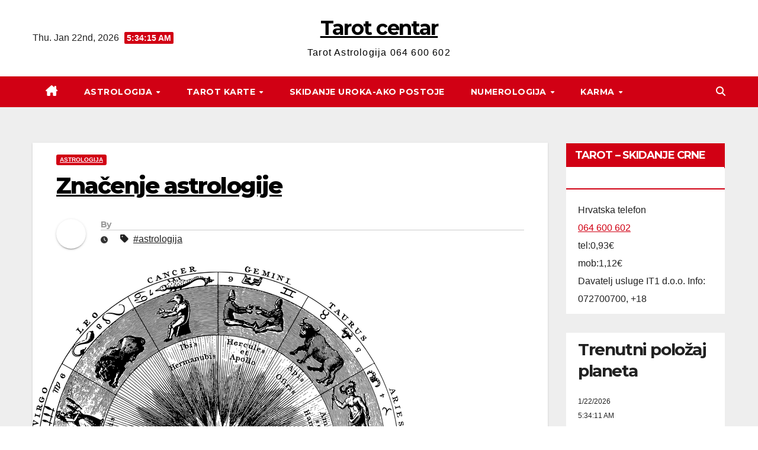

--- FILE ---
content_type: text/html; charset=UTF-8
request_url: https://tarot-planet.net/znacenje-astrologije/
body_size: 88239
content:
<!DOCTYPE html>
<html dir="ltr" lang="en-US" prefix="og: https://ogp.me/ns#">
<head>
<meta charset="UTF-8">
<meta name="viewport" content="width=device-width, initial-scale=1">
<link rel="profile" href="http://gmpg.org/xfn/11">
<title>Značenje astrologije Značenje astrologije| Tarot centar</title>

		<!-- All in One SEO 4.9.1 - aioseo.com -->
	<meta name="description" content="Je li astrologija znanost ili nije. Postoji tendencija osporavanja znanstvenog pristupa astrologiji, a često se uspoređuje s proročkim vještinama, jer se zaključci doneseni u astrološkom radu ne mogu službeno potvrditi točnim metodama. Potvrda je sam život i događaji koji slijede astrološku interpretaciju. Čak i ako postoji određeni utjecaj sugestije astrologa na klijenta, on nikada nije Je li astrologija znanost ili nije. Postoji tendencija osporavanja znanstvenog pristupa astrologiji, a često se uspoređuje s proročkim vještinama, jer se zaklj" />
	<meta name="robots" content="max-image-preview:large" />
	<meta name="author" content="happy1000"/>
	<meta name="keywords" content="astrologija" />
	<link rel="canonical" href="https://tarot-planet.net/znacenje-astrologije/" />
	<meta name="generator" content="All in One SEO (AIOSEO) 4.9.1" />
		<meta property="og:locale" content="en_US" />
		<meta property="og:site_name" content="Tarot centar |  Tarot Astrologija 064 600 602" />
		<meta property="og:type" content="article" />
		<meta property="og:title" content="Značenje astrologije Značenje astrologije| Tarot centar" />
		<meta property="og:description" content="Je li astrologija znanost ili nije. Postoji tendencija osporavanja znanstvenog pristupa astrologiji, a često se uspoređuje s proročkim vještinama, jer se zaključci doneseni u astrološkom radu ne mogu službeno potvrditi točnim metodama. Potvrda je sam život i događaji koji slijede astrološku interpretaciju. Čak i ako postoji određeni utjecaj sugestije astrologa na klijenta, on nikada nije Je li astrologija znanost ili nije. Postoji tendencija osporavanja znanstvenog pristupa astrologiji, a često se uspoređuje s proročkim vještinama, jer se zaklj" />
		<meta property="og:url" content="https://tarot-planet.net/znacenje-astrologije/" />
		<meta property="article:published_time" content="2021-07-24T06:44:40+00:00" />
		<meta property="article:modified_time" content="2021-11-11T14:01:58+00:00" />
		<meta name="twitter:card" content="summary" />
		<meta name="twitter:title" content="Značenje astrologije Značenje astrologije| Tarot centar" />
		<meta name="twitter:description" content="Je li astrologija znanost ili nije. Postoji tendencija osporavanja znanstvenog pristupa astrologiji, a često se uspoređuje s proročkim vještinama, jer se zaključci doneseni u astrološkom radu ne mogu službeno potvrditi točnim metodama. Potvrda je sam život i događaji koji slijede astrološku interpretaciju. Čak i ako postoji određeni utjecaj sugestije astrologa na klijenta, on nikada nije Je li astrologija znanost ili nije. Postoji tendencija osporavanja znanstvenog pristupa astrologiji, a često se uspoređuje s proročkim vještinama, jer se zaklj" />
		<script type="application/ld+json" class="aioseo-schema">
			{"@context":"https:\/\/schema.org","@graph":[{"@type":"Article","@id":"https:\/\/tarot-planet.net\/znacenje-astrologije\/#article","name":"Zna\u010denje astrologije Zna\u010denje astrologije| Tarot centar","headline":"Zna\u010denje astrologije","author":{"@id":"https:\/\/tarot-planet.net\/author\/happy1000\/#author"},"publisher":{"@id":"https:\/\/tarot-planet.net\/#organization"},"image":{"@type":"ImageObject","url":"https:\/\/tarot-planet.net\/wp-content\/uploads\/2021\/07\/tarot-planet.net_.png","width":628,"height":640,"caption":"zna\u010denje astrologija"},"datePublished":"2021-07-24T06:44:40+00:00","dateModified":"2021-11-11T14:01:58+00:00","inLanguage":"en-US","mainEntityOfPage":{"@id":"https:\/\/tarot-planet.net\/znacenje-astrologije\/#webpage"},"isPartOf":{"@id":"https:\/\/tarot-planet.net\/znacenje-astrologije\/#webpage"},"articleSection":"Astrologija, astrologija"},{"@type":"BreadcrumbList","@id":"https:\/\/tarot-planet.net\/znacenje-astrologije\/#breadcrumblist","itemListElement":[{"@type":"ListItem","@id":"https:\/\/tarot-planet.net#listItem","position":1,"name":"Home","item":"https:\/\/tarot-planet.net","nextItem":{"@type":"ListItem","@id":"https:\/\/tarot-planet.net\/category\/astrologija\/#listItem","name":"Astrologija"}},{"@type":"ListItem","@id":"https:\/\/tarot-planet.net\/category\/astrologija\/#listItem","position":2,"name":"Astrologija","item":"https:\/\/tarot-planet.net\/category\/astrologija\/","nextItem":{"@type":"ListItem","@id":"https:\/\/tarot-planet.net\/znacenje-astrologije\/#listItem","name":"Zna\u010denje astrologije"},"previousItem":{"@type":"ListItem","@id":"https:\/\/tarot-planet.net#listItem","name":"Home"}},{"@type":"ListItem","@id":"https:\/\/tarot-planet.net\/znacenje-astrologije\/#listItem","position":3,"name":"Zna\u010denje astrologije","previousItem":{"@type":"ListItem","@id":"https:\/\/tarot-planet.net\/category\/astrologija\/#listItem","name":"Astrologija"}}]},{"@type":"Organization","@id":"https:\/\/tarot-planet.net\/#organization","name":"Tarot centar","description":"Tarot Astrologija 064 600 602","url":"https:\/\/tarot-planet.net\/"},{"@type":"Person","@id":"https:\/\/tarot-planet.net\/author\/happy1000\/#author","url":"https:\/\/tarot-planet.net\/author\/happy1000\/","name":"happy1000","image":{"@type":"ImageObject","@id":"https:\/\/tarot-planet.net\/znacenje-astrologije\/#authorImage","url":"https:\/\/secure.gravatar.com\/avatar\/3ba67090a148b01433a7c7fc9da300d6b24fc6493cf826ac3aaafc4b75b96a62?s=96&d=blank&r=g","width":96,"height":96,"caption":"happy1000"}},{"@type":"WebPage","@id":"https:\/\/tarot-planet.net\/znacenje-astrologije\/#webpage","url":"https:\/\/tarot-planet.net\/znacenje-astrologije\/","name":"Zna\u010denje astrologije Zna\u010denje astrologije| Tarot centar","description":"Je li astrologija znanost ili nije. Postoji tendencija osporavanja znanstvenog pristupa astrologiji, a \u010desto se uspore\u0111uje s proro\u010dkim vje\u0161tinama, jer se zaklju\u010dci doneseni u astrolo\u0161kom radu ne mogu slu\u017ebeno potvrditi to\u010dnim metodama. Potvrda je sam \u017eivot i doga\u0111aji koji slijede astrolo\u0161ku interpretaciju. \u010cak i ako postoji odre\u0111eni utjecaj sugestije astrologa na klijenta, on nikada nije Je li astrologija znanost ili nije. Postoji tendencija osporavanja znanstvenog pristupa astrologiji, a \u010desto se uspore\u0111uje s proro\u010dkim vje\u0161tinama, jer se zaklj","inLanguage":"en-US","isPartOf":{"@id":"https:\/\/tarot-planet.net\/#website"},"breadcrumb":{"@id":"https:\/\/tarot-planet.net\/znacenje-astrologije\/#breadcrumblist"},"author":{"@id":"https:\/\/tarot-planet.net\/author\/happy1000\/#author"},"creator":{"@id":"https:\/\/tarot-planet.net\/author\/happy1000\/#author"},"image":{"@type":"ImageObject","url":"https:\/\/tarot-planet.net\/wp-content\/uploads\/2021\/07\/tarot-planet.net_.png","@id":"https:\/\/tarot-planet.net\/znacenje-astrologije\/#mainImage","width":628,"height":640,"caption":"zna\u010denje astrologija"},"primaryImageOfPage":{"@id":"https:\/\/tarot-planet.net\/znacenje-astrologije\/#mainImage"},"datePublished":"2021-07-24T06:44:40+00:00","dateModified":"2021-11-11T14:01:58+00:00"},{"@type":"WebSite","@id":"https:\/\/tarot-planet.net\/#website","url":"https:\/\/tarot-planet.net\/","name":"Tarot centar","description":"Tarot Astrologija 064 600 602","inLanguage":"en-US","publisher":{"@id":"https:\/\/tarot-planet.net\/#organization"}}]}
		</script>
		<!-- All in One SEO -->

<link rel='dns-prefetch' href='//fonts.googleapis.com' />
<link rel="alternate" type="application/rss+xml" title="Tarot centar &raquo; Feed" href="https://tarot-planet.net/feed/" />
<link rel="alternate" type="application/rss+xml" title="Tarot centar &raquo; Comments Feed" href="https://tarot-planet.net/comments/feed/" />
<link rel="alternate" title="oEmbed (JSON)" type="application/json+oembed" href="https://tarot-planet.net/wp-json/oembed/1.0/embed?url=https%3A%2F%2Ftarot-planet.net%2Fznacenje-astrologije%2F" />
<link rel="alternate" title="oEmbed (XML)" type="text/xml+oembed" href="https://tarot-planet.net/wp-json/oembed/1.0/embed?url=https%3A%2F%2Ftarot-planet.net%2Fznacenje-astrologije%2F&#038;format=xml" />
<style id='wp-img-auto-sizes-contain-inline-css'>
img:is([sizes=auto i],[sizes^="auto," i]){contain-intrinsic-size:3000px 1500px}
/*# sourceURL=wp-img-auto-sizes-contain-inline-css */
</style>
<style id='wp-emoji-styles-inline-css'>

	img.wp-smiley, img.emoji {
		display: inline !important;
		border: none !important;
		box-shadow: none !important;
		height: 1em !important;
		width: 1em !important;
		margin: 0 0.07em !important;
		vertical-align: -0.1em !important;
		background: none !important;
		padding: 0 !important;
	}
/*# sourceURL=wp-emoji-styles-inline-css */
</style>
<style id='wp-block-library-inline-css'>
:root{--wp-block-synced-color:#7a00df;--wp-block-synced-color--rgb:122,0,223;--wp-bound-block-color:var(--wp-block-synced-color);--wp-editor-canvas-background:#ddd;--wp-admin-theme-color:#007cba;--wp-admin-theme-color--rgb:0,124,186;--wp-admin-theme-color-darker-10:#006ba1;--wp-admin-theme-color-darker-10--rgb:0,107,160.5;--wp-admin-theme-color-darker-20:#005a87;--wp-admin-theme-color-darker-20--rgb:0,90,135;--wp-admin-border-width-focus:2px}@media (min-resolution:192dpi){:root{--wp-admin-border-width-focus:1.5px}}.wp-element-button{cursor:pointer}:root .has-very-light-gray-background-color{background-color:#eee}:root .has-very-dark-gray-background-color{background-color:#313131}:root .has-very-light-gray-color{color:#eee}:root .has-very-dark-gray-color{color:#313131}:root .has-vivid-green-cyan-to-vivid-cyan-blue-gradient-background{background:linear-gradient(135deg,#00d084,#0693e3)}:root .has-purple-crush-gradient-background{background:linear-gradient(135deg,#34e2e4,#4721fb 50%,#ab1dfe)}:root .has-hazy-dawn-gradient-background{background:linear-gradient(135deg,#faaca8,#dad0ec)}:root .has-subdued-olive-gradient-background{background:linear-gradient(135deg,#fafae1,#67a671)}:root .has-atomic-cream-gradient-background{background:linear-gradient(135deg,#fdd79a,#004a59)}:root .has-nightshade-gradient-background{background:linear-gradient(135deg,#330968,#31cdcf)}:root .has-midnight-gradient-background{background:linear-gradient(135deg,#020381,#2874fc)}:root{--wp--preset--font-size--normal:16px;--wp--preset--font-size--huge:42px}.has-regular-font-size{font-size:1em}.has-larger-font-size{font-size:2.625em}.has-normal-font-size{font-size:var(--wp--preset--font-size--normal)}.has-huge-font-size{font-size:var(--wp--preset--font-size--huge)}.has-text-align-center{text-align:center}.has-text-align-left{text-align:left}.has-text-align-right{text-align:right}.has-fit-text{white-space:nowrap!important}#end-resizable-editor-section{display:none}.aligncenter{clear:both}.items-justified-left{justify-content:flex-start}.items-justified-center{justify-content:center}.items-justified-right{justify-content:flex-end}.items-justified-space-between{justify-content:space-between}.screen-reader-text{border:0;clip-path:inset(50%);height:1px;margin:-1px;overflow:hidden;padding:0;position:absolute;width:1px;word-wrap:normal!important}.screen-reader-text:focus{background-color:#ddd;clip-path:none;color:#444;display:block;font-size:1em;height:auto;left:5px;line-height:normal;padding:15px 23px 14px;text-decoration:none;top:5px;width:auto;z-index:100000}html :where(.has-border-color){border-style:solid}html :where([style*=border-top-color]){border-top-style:solid}html :where([style*=border-right-color]){border-right-style:solid}html :where([style*=border-bottom-color]){border-bottom-style:solid}html :where([style*=border-left-color]){border-left-style:solid}html :where([style*=border-width]){border-style:solid}html :where([style*=border-top-width]){border-top-style:solid}html :where([style*=border-right-width]){border-right-style:solid}html :where([style*=border-bottom-width]){border-bottom-style:solid}html :where([style*=border-left-width]){border-left-style:solid}html :where(img[class*=wp-image-]){height:auto;max-width:100%}:where(figure){margin:0 0 1em}html :where(.is-position-sticky){--wp-admin--admin-bar--position-offset:var(--wp-admin--admin-bar--height,0px)}@media screen and (max-width:600px){html :where(.is-position-sticky){--wp-admin--admin-bar--position-offset:0px}}

/*# sourceURL=wp-block-library-inline-css */
</style><style id='wp-block-code-inline-css'>
.wp-block-code{box-sizing:border-box}.wp-block-code code{
  /*!rtl:begin:ignore*/direction:ltr;display:block;font-family:inherit;overflow-wrap:break-word;text-align:initial;white-space:pre-wrap
  /*!rtl:end:ignore*/}
/*# sourceURL=https://tarot-planet.net/wp-includes/blocks/code/style.min.css */
</style>
<style id='wp-block-code-theme-inline-css'>
.wp-block-code{border:1px solid #ccc;border-radius:4px;font-family:Menlo,Consolas,monaco,monospace;padding:.8em 1em}
/*# sourceURL=https://tarot-planet.net/wp-includes/blocks/code/theme.min.css */
</style>
<style id='wp-block-paragraph-inline-css'>
.is-small-text{font-size:.875em}.is-regular-text{font-size:1em}.is-large-text{font-size:2.25em}.is-larger-text{font-size:3em}.has-drop-cap:not(:focus):first-letter{float:left;font-size:8.4em;font-style:normal;font-weight:100;line-height:.68;margin:.05em .1em 0 0;text-transform:uppercase}body.rtl .has-drop-cap:not(:focus):first-letter{float:none;margin-left:.1em}p.has-drop-cap.has-background{overflow:hidden}:root :where(p.has-background){padding:1.25em 2.375em}:where(p.has-text-color:not(.has-link-color)) a{color:inherit}p.has-text-align-left[style*="writing-mode:vertical-lr"],p.has-text-align-right[style*="writing-mode:vertical-rl"]{rotate:180deg}
/*# sourceURL=https://tarot-planet.net/wp-includes/blocks/paragraph/style.min.css */
</style>
<style id='global-styles-inline-css'>
:root{--wp--preset--aspect-ratio--square: 1;--wp--preset--aspect-ratio--4-3: 4/3;--wp--preset--aspect-ratio--3-4: 3/4;--wp--preset--aspect-ratio--3-2: 3/2;--wp--preset--aspect-ratio--2-3: 2/3;--wp--preset--aspect-ratio--16-9: 16/9;--wp--preset--aspect-ratio--9-16: 9/16;--wp--preset--color--black: #000000;--wp--preset--color--cyan-bluish-gray: #abb8c3;--wp--preset--color--white: #ffffff;--wp--preset--color--pale-pink: #f78da7;--wp--preset--color--vivid-red: #cf2e2e;--wp--preset--color--luminous-vivid-orange: #ff6900;--wp--preset--color--luminous-vivid-amber: #fcb900;--wp--preset--color--light-green-cyan: #7bdcb5;--wp--preset--color--vivid-green-cyan: #00d084;--wp--preset--color--pale-cyan-blue: #8ed1fc;--wp--preset--color--vivid-cyan-blue: #0693e3;--wp--preset--color--vivid-purple: #9b51e0;--wp--preset--gradient--vivid-cyan-blue-to-vivid-purple: linear-gradient(135deg,rgb(6,147,227) 0%,rgb(155,81,224) 100%);--wp--preset--gradient--light-green-cyan-to-vivid-green-cyan: linear-gradient(135deg,rgb(122,220,180) 0%,rgb(0,208,130) 100%);--wp--preset--gradient--luminous-vivid-amber-to-luminous-vivid-orange: linear-gradient(135deg,rgb(252,185,0) 0%,rgb(255,105,0) 100%);--wp--preset--gradient--luminous-vivid-orange-to-vivid-red: linear-gradient(135deg,rgb(255,105,0) 0%,rgb(207,46,46) 100%);--wp--preset--gradient--very-light-gray-to-cyan-bluish-gray: linear-gradient(135deg,rgb(238,238,238) 0%,rgb(169,184,195) 100%);--wp--preset--gradient--cool-to-warm-spectrum: linear-gradient(135deg,rgb(74,234,220) 0%,rgb(151,120,209) 20%,rgb(207,42,186) 40%,rgb(238,44,130) 60%,rgb(251,105,98) 80%,rgb(254,248,76) 100%);--wp--preset--gradient--blush-light-purple: linear-gradient(135deg,rgb(255,206,236) 0%,rgb(152,150,240) 100%);--wp--preset--gradient--blush-bordeaux: linear-gradient(135deg,rgb(254,205,165) 0%,rgb(254,45,45) 50%,rgb(107,0,62) 100%);--wp--preset--gradient--luminous-dusk: linear-gradient(135deg,rgb(255,203,112) 0%,rgb(199,81,192) 50%,rgb(65,88,208) 100%);--wp--preset--gradient--pale-ocean: linear-gradient(135deg,rgb(255,245,203) 0%,rgb(182,227,212) 50%,rgb(51,167,181) 100%);--wp--preset--gradient--electric-grass: linear-gradient(135deg,rgb(202,248,128) 0%,rgb(113,206,126) 100%);--wp--preset--gradient--midnight: linear-gradient(135deg,rgb(2,3,129) 0%,rgb(40,116,252) 100%);--wp--preset--font-size--small: 13px;--wp--preset--font-size--medium: 20px;--wp--preset--font-size--large: 36px;--wp--preset--font-size--x-large: 42px;--wp--preset--spacing--20: 0.44rem;--wp--preset--spacing--30: 0.67rem;--wp--preset--spacing--40: 1rem;--wp--preset--spacing--50: 1.5rem;--wp--preset--spacing--60: 2.25rem;--wp--preset--spacing--70: 3.38rem;--wp--preset--spacing--80: 5.06rem;--wp--preset--shadow--natural: 6px 6px 9px rgba(0, 0, 0, 0.2);--wp--preset--shadow--deep: 12px 12px 50px rgba(0, 0, 0, 0.4);--wp--preset--shadow--sharp: 6px 6px 0px rgba(0, 0, 0, 0.2);--wp--preset--shadow--outlined: 6px 6px 0px -3px rgb(255, 255, 255), 6px 6px rgb(0, 0, 0);--wp--preset--shadow--crisp: 6px 6px 0px rgb(0, 0, 0);}:root :where(.is-layout-flow) > :first-child{margin-block-start: 0;}:root :where(.is-layout-flow) > :last-child{margin-block-end: 0;}:root :where(.is-layout-flow) > *{margin-block-start: 24px;margin-block-end: 0;}:root :where(.is-layout-constrained) > :first-child{margin-block-start: 0;}:root :where(.is-layout-constrained) > :last-child{margin-block-end: 0;}:root :where(.is-layout-constrained) > *{margin-block-start: 24px;margin-block-end: 0;}:root :where(.is-layout-flex){gap: 24px;}:root :where(.is-layout-grid){gap: 24px;}body .is-layout-flex{display: flex;}.is-layout-flex{flex-wrap: wrap;align-items: center;}.is-layout-flex > :is(*, div){margin: 0;}body .is-layout-grid{display: grid;}.is-layout-grid > :is(*, div){margin: 0;}.has-black-color{color: var(--wp--preset--color--black) !important;}.has-cyan-bluish-gray-color{color: var(--wp--preset--color--cyan-bluish-gray) !important;}.has-white-color{color: var(--wp--preset--color--white) !important;}.has-pale-pink-color{color: var(--wp--preset--color--pale-pink) !important;}.has-vivid-red-color{color: var(--wp--preset--color--vivid-red) !important;}.has-luminous-vivid-orange-color{color: var(--wp--preset--color--luminous-vivid-orange) !important;}.has-luminous-vivid-amber-color{color: var(--wp--preset--color--luminous-vivid-amber) !important;}.has-light-green-cyan-color{color: var(--wp--preset--color--light-green-cyan) !important;}.has-vivid-green-cyan-color{color: var(--wp--preset--color--vivid-green-cyan) !important;}.has-pale-cyan-blue-color{color: var(--wp--preset--color--pale-cyan-blue) !important;}.has-vivid-cyan-blue-color{color: var(--wp--preset--color--vivid-cyan-blue) !important;}.has-vivid-purple-color{color: var(--wp--preset--color--vivid-purple) !important;}.has-black-background-color{background-color: var(--wp--preset--color--black) !important;}.has-cyan-bluish-gray-background-color{background-color: var(--wp--preset--color--cyan-bluish-gray) !important;}.has-white-background-color{background-color: var(--wp--preset--color--white) !important;}.has-pale-pink-background-color{background-color: var(--wp--preset--color--pale-pink) !important;}.has-vivid-red-background-color{background-color: var(--wp--preset--color--vivid-red) !important;}.has-luminous-vivid-orange-background-color{background-color: var(--wp--preset--color--luminous-vivid-orange) !important;}.has-luminous-vivid-amber-background-color{background-color: var(--wp--preset--color--luminous-vivid-amber) !important;}.has-light-green-cyan-background-color{background-color: var(--wp--preset--color--light-green-cyan) !important;}.has-vivid-green-cyan-background-color{background-color: var(--wp--preset--color--vivid-green-cyan) !important;}.has-pale-cyan-blue-background-color{background-color: var(--wp--preset--color--pale-cyan-blue) !important;}.has-vivid-cyan-blue-background-color{background-color: var(--wp--preset--color--vivid-cyan-blue) !important;}.has-vivid-purple-background-color{background-color: var(--wp--preset--color--vivid-purple) !important;}.has-black-border-color{border-color: var(--wp--preset--color--black) !important;}.has-cyan-bluish-gray-border-color{border-color: var(--wp--preset--color--cyan-bluish-gray) !important;}.has-white-border-color{border-color: var(--wp--preset--color--white) !important;}.has-pale-pink-border-color{border-color: var(--wp--preset--color--pale-pink) !important;}.has-vivid-red-border-color{border-color: var(--wp--preset--color--vivid-red) !important;}.has-luminous-vivid-orange-border-color{border-color: var(--wp--preset--color--luminous-vivid-orange) !important;}.has-luminous-vivid-amber-border-color{border-color: var(--wp--preset--color--luminous-vivid-amber) !important;}.has-light-green-cyan-border-color{border-color: var(--wp--preset--color--light-green-cyan) !important;}.has-vivid-green-cyan-border-color{border-color: var(--wp--preset--color--vivid-green-cyan) !important;}.has-pale-cyan-blue-border-color{border-color: var(--wp--preset--color--pale-cyan-blue) !important;}.has-vivid-cyan-blue-border-color{border-color: var(--wp--preset--color--vivid-cyan-blue) !important;}.has-vivid-purple-border-color{border-color: var(--wp--preset--color--vivid-purple) !important;}.has-vivid-cyan-blue-to-vivid-purple-gradient-background{background: var(--wp--preset--gradient--vivid-cyan-blue-to-vivid-purple) !important;}.has-light-green-cyan-to-vivid-green-cyan-gradient-background{background: var(--wp--preset--gradient--light-green-cyan-to-vivid-green-cyan) !important;}.has-luminous-vivid-amber-to-luminous-vivid-orange-gradient-background{background: var(--wp--preset--gradient--luminous-vivid-amber-to-luminous-vivid-orange) !important;}.has-luminous-vivid-orange-to-vivid-red-gradient-background{background: var(--wp--preset--gradient--luminous-vivid-orange-to-vivid-red) !important;}.has-very-light-gray-to-cyan-bluish-gray-gradient-background{background: var(--wp--preset--gradient--very-light-gray-to-cyan-bluish-gray) !important;}.has-cool-to-warm-spectrum-gradient-background{background: var(--wp--preset--gradient--cool-to-warm-spectrum) !important;}.has-blush-light-purple-gradient-background{background: var(--wp--preset--gradient--blush-light-purple) !important;}.has-blush-bordeaux-gradient-background{background: var(--wp--preset--gradient--blush-bordeaux) !important;}.has-luminous-dusk-gradient-background{background: var(--wp--preset--gradient--luminous-dusk) !important;}.has-pale-ocean-gradient-background{background: var(--wp--preset--gradient--pale-ocean) !important;}.has-electric-grass-gradient-background{background: var(--wp--preset--gradient--electric-grass) !important;}.has-midnight-gradient-background{background: var(--wp--preset--gradient--midnight) !important;}.has-small-font-size{font-size: var(--wp--preset--font-size--small) !important;}.has-medium-font-size{font-size: var(--wp--preset--font-size--medium) !important;}.has-large-font-size{font-size: var(--wp--preset--font-size--large) !important;}.has-x-large-font-size{font-size: var(--wp--preset--font-size--x-large) !important;}
/*# sourceURL=global-styles-inline-css */
</style>

<style id='classic-theme-styles-inline-css'>
/*! This file is auto-generated */
.wp-block-button__link{color:#fff;background-color:#32373c;border-radius:9999px;box-shadow:none;text-decoration:none;padding:calc(.667em + 2px) calc(1.333em + 2px);font-size:1.125em}.wp-block-file__button{background:#32373c;color:#fff;text-decoration:none}
/*# sourceURL=/wp-includes/css/classic-themes.min.css */
</style>
<link rel='stylesheet' id='fancybox-for-wp-css' href='https://tarot-planet.net/wp-content/plugins/fancybox-for-wordpress/assets/css/fancybox.css?ver=1.3.4' media='all' />
<link rel='stylesheet' id='newsup-fonts-css' href='//fonts.googleapis.com/css?family=Montserrat%3A400%2C500%2C700%2C800%7CWork%2BSans%3A300%2C400%2C500%2C600%2C700%2C800%2C900%26display%3Dswap&#038;subset=latin%2Clatin-ext' media='all' />
<link rel='stylesheet' id='bootstrap-css' href='https://tarot-planet.net/wp-content/themes/newsup/css/bootstrap.css?ver=6.9' media='all' />
<link rel='stylesheet' id='newsup-style-css' href='https://tarot-planet.net/wp-content/themes/news-way/style.css?ver=6.9' media='all' />
<link rel='stylesheet' id='font-awesome-5-all-css' href='https://tarot-planet.net/wp-content/themes/newsup/css/font-awesome/css/all.min.css?ver=6.9' media='all' />
<link rel='stylesheet' id='font-awesome-4-shim-css' href='https://tarot-planet.net/wp-content/themes/newsup/css/font-awesome/css/v4-shims.min.css?ver=6.9' media='all' />
<link rel='stylesheet' id='owl-carousel-css' href='https://tarot-planet.net/wp-content/themes/newsup/css/owl.carousel.css?ver=6.9' media='all' />
<link rel='stylesheet' id='smartmenus-css' href='https://tarot-planet.net/wp-content/themes/newsup/css/jquery.smartmenus.bootstrap.css?ver=6.9' media='all' />
<link rel='stylesheet' id='newsup-custom-css-css' href='https://tarot-planet.net/wp-content/themes/newsup/inc/ansar/customize/css/customizer.css?ver=1.0' media='all' />
<link rel='stylesheet' id='newsup-style-parent-css' href='https://tarot-planet.net/wp-content/themes/newsup/style.css?ver=6.9' media='all' />
<link rel='stylesheet' id='newsway-style-css' href='https://tarot-planet.net/wp-content/themes/news-way/style.css?ver=1.0' media='all' />
<link rel='stylesheet' id='newsway-default-css-css' href='https://tarot-planet.net/wp-content/themes/news-way/css/colors/default.css?ver=6.9' media='all' />
<script src="https://tarot-planet.net/wp-includes/js/jquery/jquery.min.js?ver=3.7.1" id="jquery-core-js"></script>
<script src="https://tarot-planet.net/wp-includes/js/jquery/jquery-migrate.min.js?ver=3.4.1" id="jquery-migrate-js"></script>
<script src="https://tarot-planet.net/wp-content/plugins/fancybox-for-wordpress/assets/js/purify.min.js?ver=1.3.4" id="purify-js"></script>
<script src="https://tarot-planet.net/wp-content/plugins/fancybox-for-wordpress/assets/js/jquery.fancybox.js?ver=1.3.4" id="fancybox-for-wp-js"></script>
<script src="https://tarot-planet.net/wp-content/themes/newsup/js/navigation.js?ver=6.9" id="newsup-navigation-js"></script>
<script src="https://tarot-planet.net/wp-content/themes/newsup/js/bootstrap.js?ver=6.9" id="bootstrap-js"></script>
<script src="https://tarot-planet.net/wp-content/themes/newsup/js/owl.carousel.min.js?ver=6.9" id="owl-carousel-min-js"></script>
<script src="https://tarot-planet.net/wp-content/themes/newsup/js/jquery.smartmenus.js?ver=6.9" id="smartmenus-js-js"></script>
<script src="https://tarot-planet.net/wp-content/themes/newsup/js/jquery.smartmenus.bootstrap.js?ver=6.9" id="bootstrap-smartmenus-js-js"></script>
<script src="https://tarot-planet.net/wp-content/themes/newsup/js/jquery.marquee.js?ver=6.9" id="newsup-marquee-js-js"></script>
<script src="https://tarot-planet.net/wp-content/themes/newsup/js/main.js?ver=6.9" id="newsup-main-js-js"></script>
<link rel="https://api.w.org/" href="https://tarot-planet.net/wp-json/" /><link rel="alternate" title="JSON" type="application/json" href="https://tarot-planet.net/wp-json/wp/v2/posts/789" /><link rel="EditURI" type="application/rsd+xml" title="RSD" href="https://tarot-planet.net/xmlrpc.php?rsd" />
<meta name="generator" content="WordPress 6.9" />
<link rel='shortlink' href='https://tarot-planet.net/?p=789' />

<!-- Fancybox for WordPress v3.3.7 -->
<style type="text/css">
	.fancybox-slide--image .fancybox-content{background-color: #FFFFFF}div.fancybox-caption{display:none !important;}
	
	img.fancybox-image{border-width:10px;border-color:#FFFFFF;border-style:solid;}
	div.fancybox-bg{background-color:rgba(102,102,102,0.3);opacity:1 !important;}div.fancybox-content{border-color:#FFFFFF}
	div#fancybox-title{background-color:#FFFFFF}
	div.fancybox-content{background-color:#FFFFFF}
	div#fancybox-title-inside{color:#333333}
	
	
	
	div.fancybox-caption p.caption-title{display:inline-block}
	div.fancybox-caption p.caption-title{font-size:14px}
	div.fancybox-caption p.caption-title{color:#333333}
	div.fancybox-caption {color:#333333}div.fancybox-caption p.caption-title {background:#fff; width:auto;padding:10px 30px;}div.fancybox-content p.caption-title{color:#333333;margin: 0;padding: 5px 0;}
</style><script type="text/javascript">
	jQuery(function () {

		var mobileOnly = false;
		
		if (mobileOnly) {
			return;
		}

		jQuery.fn.getTitle = function () { // Copy the title of every IMG tag and add it to its parent A so that fancybox can show titles
			var arr = jQuery("a[data-fancybox]");jQuery.each(arr, function() {var title = jQuery(this).children("img").attr("title") || '';var figCaptionHtml = jQuery(this).next("figcaption").html() || '';var processedCaption = figCaptionHtml;if (figCaptionHtml.length && typeof DOMPurify === 'function') {processedCaption = DOMPurify.sanitize(figCaptionHtml, {USE_PROFILES: {html: true}});} else if (figCaptionHtml.length) {processedCaption = jQuery("<div>").text(figCaptionHtml).html();}var newTitle = title;if (processedCaption.length) {newTitle = title.length ? title + " " + processedCaption : processedCaption;}if (newTitle.length) {jQuery(this).attr("title", newTitle);}});		}

		// Supported file extensions

				var thumbnails = jQuery("a:has(img)").not(".nolightbox").not('.envira-gallery-link').not('.ngg-simplelightbox').filter(function () {
			return /\.(jpe?g|png|gif|mp4|webp|bmp|pdf)(\?[^/]*)*$/i.test(jQuery(this).attr('href'))
		});
		

		// Add data-type iframe for links that are not images or videos.
		var iframeLinks = jQuery('.fancyboxforwp').filter(function () {
			return !/\.(jpe?g|png|gif|mp4|webp|bmp|pdf)(\?[^/]*)*$/i.test(jQuery(this).attr('href'))
		}).filter(function () {
			return !/vimeo|youtube/i.test(jQuery(this).attr('href'))
		});
		iframeLinks.attr({"data-type": "iframe"}).getTitle();

				// Gallery All
		thumbnails.addClass("fancyboxforwp").attr("data-fancybox", "gallery").getTitle();
		iframeLinks.attr({"data-fancybox": "gallery"}).getTitle();

		// Gallery type NONE
		
		// Call fancybox and apply it on any link with a rel atribute that starts with "fancybox", with the options set on the admin panel
		jQuery("a.fancyboxforwp").fancyboxforwp({
			loop: false,
			smallBtn: false,
			zoomOpacity: "auto",
			animationEffect: "fade",
			animationDuration: 500,
			transitionEffect: "fade",
			transitionDuration: "300",
			overlayShow: true,
			overlayOpacity: "0.3",
			titleShow: true,
			titlePosition: "inside",
			keyboard: true,
			showCloseButton: false,
			arrows: true,
			clickContent:false,
			clickSlide: "close",
			mobile: {
				clickContent: function (current, event) {
					return current.type === "image" ? "toggleControls" : false;
				},
				clickSlide: function (current, event) {
					return current.type === "image" ? "close" : "close";
				},
			},
			wheel: false,
			toolbar: true,
			preventCaptionOverlap: true,
			onInit: function() { },			onDeactivate
	: function() { },		beforeClose: function() { },			afterShow: function(instance) { jQuery( ".fancybox-image" ).on("click", function( ){ ( instance.isScaledDown() ) ? instance.scaleToActual() : instance.scaleToFit() }) },				afterClose: function() { },					caption : function( instance, item ) {var title = "";if("undefined" != typeof jQuery(this).context ){var title = jQuery(this).context.title;} else { var title = ("undefined" != typeof jQuery(this).attr("title")) ? jQuery(this).attr("title") : false;}var caption = jQuery(this).data('caption') || '';if ( item.type === 'image' && title.length ) {caption = (caption.length ? caption + '<br />' : '') + '<p class="caption-title">'+jQuery("<div>").text(title).html()+'</p>' ;}if (typeof DOMPurify === "function" && caption.length) { return DOMPurify.sanitize(caption, {USE_PROFILES: {html: true}}); } else { return jQuery("<div>").text(caption).html(); }},
		afterLoad : function( instance, current ) {var captionContent = current.opts.caption || '';var sanitizedCaptionString = '';if (typeof DOMPurify === 'function' && captionContent.length) {sanitizedCaptionString = DOMPurify.sanitize(captionContent, {USE_PROFILES: {html: true}});} else if (captionContent.length) { sanitizedCaptionString = jQuery("<div>").text(captionContent).html();}if (sanitizedCaptionString.length) { current.$content.append(jQuery('<div class=\"fancybox-custom-caption inside-caption\" style=\" position: absolute;left:0;right:0;color:#000;margin:0 auto;bottom:0;text-align:center;background-color:#FFFFFF \"></div>').html(sanitizedCaptionString)); }},
			})
		;

			})
</script>
<!-- END Fancybox for WordPress -->
<style>/* CSS added by WP Meta and Date Remover*/.entry-meta {display:none !important;}.home .entry-meta { display: none; }.entry-footer {display:none !important;}.home .entry-footer { display: none; }</style> 
<style type="text/css" id="custom-background-css">
    .wrapper { background-color: #eee; }
</style>
    <style type="text/css">
            body .site-title a,
        body .site-description {
            color: ##fff;
        }

        .site-branding-text .site-title a {
                font-size: px;
            }

            @media only screen and (max-width: 640px) {
                .site-branding-text .site-title a {
                    font-size: 40px;

                }
            }

            @media only screen and (max-width: 375px) {
                .site-branding-text .site-title a {
                    font-size: 32px;

                }
            }

        </style>
    <link rel="icon" href="https://tarot-planet.net/wp-content/uploads/2017/08/cropped-tarot-planet.net_-32x32.jpg" sizes="32x32" />
<link rel="icon" href="https://tarot-planet.net/wp-content/uploads/2017/08/cropped-tarot-planet.net_-192x192.jpg" sizes="192x192" />
<link rel="apple-touch-icon" href="https://tarot-planet.net/wp-content/uploads/2017/08/cropped-tarot-planet.net_-180x180.jpg" />
<meta name="msapplication-TileImage" content="https://tarot-planet.net/wp-content/uploads/2017/08/cropped-tarot-planet.net_-270x270.jpg" />
<link rel='stylesheet' id='cpp-css' href='https://tarot-planet.net/wp-content/plugins/current-planetary-positions/cpp.css?ver=6.9' media='all' />
</head>
<body class="wp-singular post-template-default single single-post postid-789 single-format-standard wp-embed-responsive wp-theme-newsup wp-child-theme-news-way ta-hide-date-author-in-list" >
<div id="page" class="site">
<a class="skip-link screen-reader-text" href="#content">
Skip to content</a>
    <div class="wrapper">
        <header class="mg-headwidget center light">
            <!--==================== TOP BAR ====================-->

            <div class="clearfix"></div>
                        <div class="mg-nav-widget-area-back" style='background-image: url("https://tarot-planet.net/wp-content/uploads/2019/10/cropped-tarot-planet.net_-1.jpeg" );'>
                        <div class="overlay">
              <div class="inner"  style="background-color:#fff;" > 
                <div class="container-fluid">
    <div class="mg-nav-widget-area">
        <div class="row align-items-center">
                        <div class="col-md-4 col-sm-4 text-center-xs">
                            <div class="heacent">Thu. Jan 22nd, 2026                         <span  id="time" class="time"></span>
                                      </div>
              
            </div>

            <div class="col-md-4 col-sm-4 text-center-xs">
                <div class="navbar-header">
                                           <div class="site-branding-text">
                                                                <p class="site-title"> <a href="https://tarot-planet.net/" rel="home">Tarot centar</a></p>
                                                                <p class="site-description"> Tarot Astrologija 064 600 602</p>
                                </div>
                                  </div>
            </div>


                         <div class="col-md-4 col-sm-4 text-center-xs">
                <ul class="mg-social-header-section mg-social info-right">
                    
                                      </ul>
            </div>
                    </div>
    </div>
</div>
              </div>
              </div>
          </div>
    <div class="mg-menu-full">
      <nav class="navbar navbar-expand-lg navbar-wp">
        <div class="container-fluid">
          <!-- Right nav -->
                    <div class="m-header align-items-center">
                                                <a class="mobilehomebtn" href="https://tarot-planet.net"><span class="fas fa-home"></span></a>
                        <!-- navbar-toggle -->
                        <button class="navbar-toggler mx-auto" type="button" data-toggle="collapse" data-target="#navbar-wp" aria-controls="navbarSupportedContent" aria-expanded="false" aria-label="Toggle navigation">
                          <i class="fas fa-bars"></i>
                        </button>
                        <!-- /navbar-toggle -->
                        <div class="dropdown show mg-search-box pr-2 d">
                            <a class="dropdown-toggle msearch ml-auto" href="#" role="button" id="dropdownMenuLink" data-toggle="dropdown" aria-haspopup="true" aria-expanded="false">
                               <i class="fas fa-search"></i>
                            </a>

                            <div class="dropdown-menu searchinner" aria-labelledby="dropdownMenuLink">
                        <form role="search" method="get" id="searchform" action="https://tarot-planet.net/">
  <div class="input-group">
    <input type="search" class="form-control" placeholder="Search" value="" name="s" />
    <span class="input-group-btn btn-default">
    <button type="submit" class="btn"> <i class="fas fa-search"></i> </button>
    </span> </div>
</form>                      </div>
                        </div>
                        
                    </div>
                    <!-- /Right nav -->
         
          
                  <div class="collapse navbar-collapse" id="navbar-wp">
                  	<div class="d-md-block">
                    <ul id="menu-tarot" class="nav navbar-nav mr-auto"><li class="active home"><a class="homebtn" href="https://tarot-planet.net"><span class='fa-solid fa-house-chimney'></span></a></li><li id="menu-item-270" class="menu-item menu-item-type-post_type menu-item-object-post current-menu-ancestor current-menu-parent menu-item-has-children menu-item-270 dropdown active"><a class="nav-link" title="Astrologija" href="https://tarot-planet.net/astrologija/" data-toggle="dropdown" class="dropdown-toggle">Astrologija </a>
<ul role="menu" class=" dropdown-menu">
	<li id="menu-item-793" class="menu-item menu-item-type-post_type menu-item-object-post current-menu-item menu-item-793 active"><a class="dropdown-item" title="Značenje astrologije" href="https://tarot-planet.net/znacenje-astrologije/">Značenje astrologije</a></li>
	<li id="menu-item-632" class="menu-item menu-item-type-post_type menu-item-object-post menu-item-632"><a class="dropdown-item" title="Natalna karta" href="https://tarot-planet.net/natalna-karta/">Natalna karta</a></li>
	<li id="menu-item-260" class="menu-item menu-item-type-post_type menu-item-object-post menu-item-260"><a class="dropdown-item" title="Merkur planet" href="https://tarot-planet.net/merkur-planet/">Merkur planet</a></li>
	<li id="menu-item-230" class="menu-item menu-item-type-post_type menu-item-object-post menu-item-230"><a class="dropdown-item" title="SUNCE PLANET" href="https://tarot-planet.net/sunce-planet/">SUNCE PLANET</a></li>
	<li id="menu-item-250" class="menu-item menu-item-type-post_type menu-item-object-post menu-item-250"><a class="dropdown-item" title="MJESEC PLANET" href="https://tarot-planet.net/mjesec-planet/">MJESEC PLANET</a></li>
	<li id="menu-item-312" class="menu-item menu-item-type-post_type menu-item-object-post menu-item-312"><a class="dropdown-item" title="JUPITER PLANET" href="https://tarot-planet.net/jupiter-planet/">JUPITER PLANET</a></li>
	<li id="menu-item-615" class="menu-item menu-item-type-post_type menu-item-object-post menu-item-615"><a class="dropdown-item" title="Pluton planet" href="https://tarot-planet.net/pluton-planet/">Pluton planet</a></li>
	<li id="menu-item-616" class="menu-item menu-item-type-post_type menu-item-object-post menu-item-616"><a class="dropdown-item" title="Neptun planet" href="https://tarot-planet.net/neptun-planet/">Neptun planet</a></li>
	<li id="menu-item-617" class="menu-item menu-item-type-post_type menu-item-object-post menu-item-617"><a class="dropdown-item" title="URAN PLANET" href="https://tarot-planet.net/uran-planet/">URAN PLANET</a></li>
	<li id="menu-item-619" class="menu-item menu-item-type-post_type menu-item-object-post menu-item-619"><a class="dropdown-item" title="MARS PLANET" href="https://tarot-planet.net/mars-planet/">MARS PLANET</a></li>
	<li id="menu-item-624" class="menu-item menu-item-type-post_type menu-item-object-post menu-item-624"><a class="dropdown-item" title="VENERA PLANET" href="https://tarot-planet.net/venera-planet/">VENERA PLANET</a></li>
	<li id="menu-item-618" class="menu-item menu-item-type-post_type menu-item-object-post menu-item-618"><a class="dropdown-item" title="Saturn planet" href="https://tarot-planet.net/saturn-planet/">Saturn planet</a></li>
</ul>
</li>
<li id="menu-item-670" class="menu-item menu-item-type-taxonomy menu-item-object-category menu-item-has-children menu-item-670 dropdown"><a class="nav-link" title="Tarot karte" href="https://tarot-planet.net/category/tarot-karte/" data-toggle="dropdown" class="dropdown-toggle">Tarot karte </a>
<ul role="menu" class=" dropdown-menu">
	<li id="menu-item-210" class="menu-item menu-item-type-post_type menu-item-object-post menu-item-210"><a class="dropdown-item" title="Što kažu tarot majstori?" href="https://tarot-planet.net/sto-kazu-tarot-majstori/">Što kažu tarot majstori?</a></li>
	<li id="menu-item-123" class="menu-item menu-item-type-post_type menu-item-object-post menu-item-123"><a class="dropdown-item" title="Tarot ljubavna sudbina" href="https://tarot-planet.net/tarot-ljubavna-sudbina/">Tarot ljubavna sudbina</a></li>
	<li id="menu-item-122" class="menu-item menu-item-type-post_type menu-item-object-post menu-item-122"><a class="dropdown-item" title="Kako gledamo na tarot tumačenje" href="https://tarot-planet.net/kako-gledamo-na-tarot-tumacenje/">Kako gledamo na tarot tumačenje</a></li>
	<li id="menu-item-119" class="menu-item menu-item-type-post_type menu-item-object-post menu-item-119"><a class="dropdown-item" title="Tarot majstori i ljubavni problemi" href="https://tarot-planet.net/tarot-majstori-i-ljubavni-problemi/">Tarot majstori i ljubavni problemi</a></li>
	<li id="menu-item-120" class="menu-item menu-item-type-post_type menu-item-object-post menu-item-120"><a class="dropdown-item" title="TAROT GATANJE NAČINI I VRSTE ČITANJA KARATA" href="https://tarot-planet.net/tarot-gatanje-nacini-i-vrste-citanja-karata/">TAROT GATANJE NAČINI I VRSTE ČITANJA KARATA</a></li>
</ul>
</li>
<li id="menu-item-271" class="menu-item menu-item-type-post_type menu-item-object-post menu-item-271"><a class="nav-link" title="Skidanje uroka-ako postoje" href="https://tarot-planet.net/skidanje-uroka-ako-postoje/">Skidanje uroka-ako postoje</a></li>
<li id="menu-item-721" class="menu-item menu-item-type-taxonomy menu-item-object-category menu-item-has-children menu-item-721 dropdown"><a class="nav-link" title="Numerologija" href="https://tarot-planet.net/category/numerologija/" data-toggle="dropdown" class="dropdown-toggle">Numerologija </a>
<ul role="menu" class=" dropdown-menu">
	<li id="menu-item-803" class="menu-item menu-item-type-post_type menu-item-object-post menu-item-803"><a class="dropdown-item" title="Numerologija i novci" href="https://tarot-planet.net/numerologija-i-novci/">Numerologija i novci</a></li>
	<li id="menu-item-834" class="menu-item menu-item-type-post_type menu-item-object-post menu-item-834"><a class="dropdown-item" title="Anđeoski brojevi" href="https://tarot-planet.net/andeoski-brojevi/">Anđeoski brojevi</a></li>
</ul>
</li>
<li id="menu-item-746" class="menu-item menu-item-type-taxonomy menu-item-object-category menu-item-has-children menu-item-746 dropdown"><a class="nav-link" title="Karma" href="https://tarot-planet.net/category/karma/" data-toggle="dropdown" class="dropdown-toggle">Karma </a>
<ul role="menu" class=" dropdown-menu">
	<li id="menu-item-779" class="menu-item menu-item-type-post_type menu-item-object-post menu-item-779"><a class="dropdown-item" title="Svijet koji ne vidimo" href="https://tarot-planet.net/svijet-koji-ne-vidimo/">Svijet koji ne vidimo</a></li>
	<li id="menu-item-747" class="menu-item menu-item-type-post_type menu-item-object-post menu-item-747"><a class="dropdown-item" title="Karma značenje" href="https://tarot-planet.net/karma-znacenje/">Karma značenje</a></li>
</ul>
</li>
</ul>        				</div>		
              		</div>
                  <!-- Right nav -->
                    <div class="desk-header pl-3 ml-auto my-2 my-lg-0 position-relative align-items-center">
                        <!-- /navbar-toggle -->
                        <div class="dropdown show mg-search-box">
                      <a class="dropdown-toggle msearch ml-auto" href="#" role="button" id="dropdownMenuLink" data-toggle="dropdown" aria-haspopup="true" aria-expanded="false">
                       <i class="fas fa-search"></i>
                      </a>
                      <div class="dropdown-menu searchinner" aria-labelledby="dropdownMenuLink">
                        <form role="search" method="get" id="searchform" action="https://tarot-planet.net/">
  <div class="input-group">
    <input type="search" class="form-control" placeholder="Search" value="" name="s" />
    <span class="input-group-btn btn-default">
    <button type="submit" class="btn"> <i class="fas fa-search"></i> </button>
    </span> </div>
</form>                      </div>
                    </div>
                    </div>
                    <!-- /Right nav --> 
          </div>
      </nav> <!-- /Navigation -->
    </div>
</header>
<div class="clearfix"></div>
 <!-- =========================
     Page Content Section      
============================== -->
<main id="content" class="single-class content">
  <!--container-->
    <div class="container-fluid">
      <!--row-->
        <div class="row">
                  <div class="col-lg-9 col-md-8">
                                <div class="mg-blog-post-box"> 
                    <div class="mg-header">
                        <div class="mg-blog-category"><a class="newsup-categories category-color-1" href="https://tarot-planet.net/category/astrologija/" alt="View all posts in Astrologija"> 
                                 Astrologija
                             </a></div>                        <h1 class="title single"> <a title="Permalink to: Značenje astrologije">
                            Značenje astrologije</a>
                        </h1>
                                                <div class="media mg-info-author-block"> 
                                                        <a class="mg-author-pic" href="https://tarot-planet.net/author/happy1000/"> <img alt='' src='https://secure.gravatar.com/avatar/3ba67090a148b01433a7c7fc9da300d6b24fc6493cf826ac3aaafc4b75b96a62?s=150&#038;d=blank&#038;r=g' srcset='https://secure.gravatar.com/avatar/3ba67090a148b01433a7c7fc9da300d6b24fc6493cf826ac3aaafc4b75b96a62?s=300&#038;d=blank&#038;r=g 2x' class='avatar avatar-150 photo' height='150' width='150' decoding='async'/> </a>
                                                        <div class="media-body">
                                                            <h4 class="media-heading"><span>By</span><a href="https://tarot-planet.net/author/happy1000/"></a></h4>
                                                            <span class="mg-blog-date"><i class="fas fa-clock"></i> 
                                                                      </span>
                                                                <span class="newsup-tags"><i class="fas fa-tag"></i>
                                    <a href="https://tarot-planet.net/tag/astrologija/">#astrologija</a>                                    </span>
                                                            </div>
                        </div>
                                            </div>
                    <img width="628" height="640" src="https://tarot-planet.net/wp-content/uploads/2021/07/tarot-planet.net_.png" class="img-fluid single-featured-image wp-post-image" alt="značenje astrologija" decoding="async" fetchpriority="high" srcset="https://tarot-planet.net/wp-content/uploads/2021/07/tarot-planet.net_.png 628w, https://tarot-planet.net/wp-content/uploads/2021/07/tarot-planet.net_-294x300.png 294w, https://tarot-planet.net/wp-content/uploads/2021/07/tarot-planet.net_-60x60.png 60w" sizes="(max-width: 628px) 100vw, 628px" />                    <article class="page-content-single small single">
                        <p>Je li astrologija znanost ili nije. Postoji tendencija osporavanja znanstvenog pristupa astrologiji, a često se uspoređuje s proročkim vještinama, jer se zaključci doneseni u astrološkom radu ne mogu službeno potvrditi točnim metodama. Potvrda je sam život i događaji koji slijede astrološku interpretaciju. Čak i ako postoji određeni utjecaj sugestije astrologa na klijenta, on nikada nije dovoljno jak da odredi<a href="https://www.vidovitost.net/proricanje-buducnosti/" target="_blank" rel="noopener"> tijek događaja</a> u nečijem životu, a također i sugestija astrologa ne može utjecati na prirodne katastrofe poput potresa, poplava itd. Nastalih u vrijeme kada su astronomija i astrologija zapravo bile ista znanost, a kasnije razvojem tehničkih dostignuća, uz pomoć optičkih pomagala, astronomija je postala zasebna znanost unutar koje se proučava utjecaj kretanja nebeskih tijela, ali ne i njihov utjecaj na događaje na zemlji ili u životu pojedinca, njegov karakter itd.</p>
<p>Pristalice mišljenja da ne treba lišiti statusa znanosti kao aduta spominju i činjenicu da se astronomski podaci koriste u astrološkim proračunima, da se statistika koristi kao relevantan pokazatelj točnosti, ali u osnovi oni koji su strastveni o astrologiji nije važno da li je klasificirana. službeno u znanosti ili ne, jer se u nekim zemljama svijeta proučava na fakultetima, a u nekim se osporava njen značaj. Takozvani Zapadna astrologija nastala je u Perziji prije nekoliko tisuća godina, ali točno vrijeme nastanka nije poznato. Perzijanci su poznavali i spominjali sve planete, osim Urana, Neptuna i Plutona koji su otkriveni u posljednjih 150 godina. Na primjer. Venera u Perziji zvala se Ishtar, božica ljepote i ljubavi. Stari su Grci preuzeli znanje astrologije od Perzijanaca i poznato je da je Ptolomej studirao astrologiju, kasnije se proširila u zapadnu Europu kroz Rimsko carstvo. Zabranjena je u vrijeme inkvizicije, pa se zapravo počinje povremeno spominjati u negativnom kontekstu iz tog razdoblja, ali taj negativni kontekst je predrasuda, jednaka shvaćanju da crna mačka donosi nesreću ili da žene na brodu također donijeti nesreću. Paralelno s takozvanom klasičnom ili zapadnom astrologijom, ova drevna znanost, tj. vještina je razvijena u Indiji, Tibetu, Kini, Japanu. Iako se indijska astrologija razlikuje od <a href="https://www.bug.hr/astronomija/kineska-sonda-snimila-neobican-kamen-na-straznjoj-strani-mjeseca-18796" target="_blank" rel="noopener">kineske i japanske astronomije</a>, oboje povezuju astrologiju s medicinom, tako da se razvijala neovisno o jednoj civilizaciji kao sastavni dio medicine, a bavile su se čarobnjaci, tj. iscjelitelji, odn. najučeniji ljudi svoga vremena.</p>
<p>Ali malo se zna i o &#8220;majci&#8221; astrologije i njezinim pravim počecima i nasljeđu &#8211; <a href="https://tarot-planet.net/astrologija/" target="_blank" rel="noopener">staroslavenskoj astrologiji</a>, čunjevu, magima, svetim ljudima i odgojiteljima iz prošlih doba. U svim civilizacijama, dugo, sve do početka dvadesetog stoljeća, koristila se isključivo za potrebe vladara, tako da su astrolozi bili &#8220;krivi&#8221; ili &#8220;zaslužni&#8221; za uspon ili pad kraljeva, dinastija i sudbinu vladara. Mnogi su završili na giljotini zbog lošeg proricanja (manje se spominje nespremnost vladara da slijede njihove savjete), a mnogi jer su bili spremni reći što stvarno misle ili predviđaju da će se dogoditi. Do šezdesetih godina prošlog stoljeća astrologija se relativno rijetko spominjala u tisku, ali i tada njegov značajan uspon započinje zahvaljujući američkim astrolozima koji su predvidjeli atentat na predsjednika Johna F. Kennedyja u Dallasu. Od tada je počeo postati popularan i, ovisno o časopisu, prodavati se kao knjiga o znanosti ili zabavi. Najbolje je imati što više znanja iz svih područja astrologije, tj. Kineske kao i zapadne astrologije, posebno indijske. Indijski i klasični vestern mnogo su sličniji, jer se uzima u obzir kretanje planeta unutar Sunčevog sustava, s naglaskom na suncu i utjecaju Mjeseca, a ne Sunca kao na zapadu (položaj Sunca određuje u kojem smo znaku rođeni) i ne uzima u obzir položaje Urana, Neptuna i Plutona. Kineska astrologija temelji se na potpuno drugačijim načelima (vidi tekst o kineskoj astrologiji) koji su primijenjeni u njihovoj medicini i filozofiji i predstavljaju nerazdvojnu cjelinu. Ljudi koji žive na zapadnoj hemisferi i koji su svoj način života prilagodili modernom čovjeku zapadne civilizacije mogu slobodno primijeniti znanje kineske astrologije i komplementarna područja znanja ili koristiti svoju Knjigu promjena &#8211; Yi Jing u smislu proricanja &#8211; tj. dobivanje korisnih informacija &#8230;</p>
        <script>
        function pinIt() {
        var e = document.createElement('script');
        e.setAttribute('type','text/javascript');
        e.setAttribute('charset','UTF-8');
        e.setAttribute('src','https://assets.pinterest.com/js/pinmarklet.js?r='+Math.random()*99999999);
        document.body.appendChild(e);
        }
        </script>
        <div class="post-share">
            <div class="post-share-icons cf">
                <a href="https://www.facebook.com/sharer.php?u=https%3A%2F%2Ftarot-planet.net%2Fznacenje-astrologije%2F" class="link facebook" target="_blank" >
                    <i class="fab fa-facebook"></i>
                </a>
                <a href="http://twitter.com/share?url=https%3A%2F%2Ftarot-planet.net%2Fznacenje-astrologije%2F&#038;text=Zna%C4%8Denje%20astrologije" class="link x-twitter" target="_blank">
                    <i class="fa-brands fa-x-twitter"></i>
                </a>
                <a href="mailto:?subject=Značenje%20astrologije&#038;body=https%3A%2F%2Ftarot-planet.net%2Fznacenje-astrologije%2F" class="link email" target="_blank" >
                    <i class="fas fa-envelope"></i>
                </a>
                <a href="https://www.linkedin.com/sharing/share-offsite/?url=https%3A%2F%2Ftarot-planet.net%2Fznacenje-astrologije%2F&#038;title=Zna%C4%8Denje%20astrologije" class="link linkedin" target="_blank" >
                    <i class="fab fa-linkedin"></i>
                </a>
                <a href="https://telegram.me/share/url?url=https%3A%2F%2Ftarot-planet.net%2Fznacenje-astrologije%2F&#038;text&#038;title=Zna%C4%8Denje%20astrologije" class="link telegram" target="_blank" >
                    <i class="fab fa-telegram"></i>
                </a>
                <a href="javascript:pinIt();" class="link pinterest">
                    <i class="fab fa-pinterest"></i>
                </a>
                <a class="print-r" href="javascript:window.print()">
                    <i class="fas fa-print"></i>
                </a>  
            </div>
        </div>
                            <div class="clearfix mb-3"></div>
                        
	<nav class="navigation post-navigation" aria-label="Posts">
		<h2 class="screen-reader-text">Post navigation</h2>
		<div class="nav-links"><div class="nav-previous"><a href="https://tarot-planet.net/horoskopski-znakovi-i-retrogradni-merkur/" rel="prev">Horoskopski znakovi i retrogradni Merkur <div class="fa fa-angle-double-right"></div><span></span></a></div><div class="nav-next"><a href="https://tarot-planet.net/sto-tarot-moze-uciniti-za-vas/" rel="next"><div class="fa fa-angle-double-left"></div><span></span> Što tarot može učiniti za vas</a></div></div>
	</nav>                                          </article>
                </div>
                        <div class="media mg-info-author-block">
            <a class="mg-author-pic" href="https://tarot-planet.net/author/happy1000/"><img alt='' src='https://secure.gravatar.com/avatar/3ba67090a148b01433a7c7fc9da300d6b24fc6493cf826ac3aaafc4b75b96a62?s=150&#038;d=blank&#038;r=g' srcset='https://secure.gravatar.com/avatar/3ba67090a148b01433a7c7fc9da300d6b24fc6493cf826ac3aaafc4b75b96a62?s=300&#038;d=blank&#038;r=g 2x' class='avatar avatar-150 photo' height='150' width='150' loading='lazy' decoding='async'/></a>
                <div class="media-body">
                  <h4 class="media-heading">By <a href ="https://tarot-planet.net/author/happy1000/"></a></h4>
                  <p></p>
                </div>
            </div>
                <div class="mg-featured-slider p-3 mb-4">
            <!--Start mg-realated-slider -->
            <!-- mg-sec-title -->
            <div class="mg-sec-title">
                <h4>Related Post</h4>
            </div>
            <!-- // mg-sec-title -->
            <div class="row">
                <!-- featured_post -->
                                    <!-- blog -->
                    <div class="col-md-4">
                        <div class="mg-blog-post-3 minh back-img mb-md-0 mb-2" 
                                                style="background-image: url('https://tarot-planet.net/wp-content/uploads/2025/12/astroloske-kuce.png');" >
                            <div class="mg-blog-inner">
                                <div class="mg-blog-category"><a class="newsup-categories category-color-1" href="https://tarot-planet.net/category/astrologija/" alt="View all posts in Astrologija"> 
                                 Astrologija
                             </a></div>                                <h4 class="title"> <a href="https://tarot-planet.net/astroloske-kuce-znacenje-vodic-kroz-dusu/" title="Permalink to: Astrološke kuće značenje vodič kroz dušu">
                                  Astrološke kuće značenje vodič kroz dušu</a>
                                 </h4>
                                <div class="mg-blog-meta"> 
                                                                        <span class="mg-blog-date">
                                        <i class="fas fa-clock"></i>
                                                                              </span>
                                            <a class="auth" href="https://tarot-planet.net/author/happy1000/">
            <i class="fas fa-user-circle"></i>        </a>
     
                                </div>   
                            </div>
                        </div>
                    </div>
                    <!-- blog -->
                                        <!-- blog -->
                    <div class="col-md-4">
                        <div class="mg-blog-post-3 minh back-img mb-md-0 mb-2" 
                                                style="background-image: url('https://tarot-planet.net/wp-content/uploads/2025/10/skorpion-horoskop.jpg');" >
                            <div class="mg-blog-inner">
                                <div class="mg-blog-category"><a class="newsup-categories category-color-1" href="https://tarot-planet.net/category/astrologija/" alt="View all posts in Astrologija"> 
                                 Astrologija
                             </a></div>                                <h4 class="title"> <a href="https://tarot-planet.net/skorpion-horoskop-2026/" title="Permalink to: Škorpion horoskop 2026">
                                  Škorpion horoskop 2026</a>
                                 </h4>
                                <div class="mg-blog-meta"> 
                                                                        <span class="mg-blog-date">
                                        <i class="fas fa-clock"></i>
                                                                              </span>
                                            <a class="auth" href="https://tarot-planet.net/author/happy1000/">
            <i class="fas fa-user-circle"></i>        </a>
     
                                </div>   
                            </div>
                        </div>
                    </div>
                    <!-- blog -->
                                        <!-- blog -->
                    <div class="col-md-4">
                        <div class="mg-blog-post-3 minh back-img mb-md-0 mb-2" 
                                                style="background-image: url('https://tarot-planet.net/wp-content/uploads/2022/11/astrologija-kuce.png');" >
                            <div class="mg-blog-inner">
                                <div class="mg-blog-category"><a class="newsup-categories category-color-1" href="https://tarot-planet.net/category/astrologija/" alt="View all posts in Astrologija"> 
                                 Astrologija
                             </a></div>                                <h4 class="title"> <a href="https://tarot-planet.net/astroloske-kuce/" title="Permalink to: Astrološke kuće">
                                  Astrološke kuće</a>
                                 </h4>
                                <div class="mg-blog-meta"> 
                                                                        <span class="mg-blog-date">
                                        <i class="fas fa-clock"></i>
                                                                              </span>
                                            <a class="auth" href="https://tarot-planet.net/author/happy1000/">
            <i class="fas fa-user-circle"></i>        </a>
     
                                </div>   
                            </div>
                        </div>
                    </div>
                    <!-- blog -->
                                </div> 
        </div>
        <!--End mg-realated-slider -->
                </div>
        <aside class="col-lg-3 col-md-4 sidebar-sticky">
                
<aside id="secondary" class="widget-area" role="complementary">
	<div id="sidebar-right" class="mg-sidebar">
		<div id="custom_html-6" class="widget_text mg-widget widget_custom_html"><div class="mg-wid-title"><h6 class="wtitle">TAROT &#8211; SKIDANJE CRNE MAGIJE</h6></div><div class="textwidget custom-html-widget"><div id="jen1">
Hrvatska telefon<br>
<a href="tel:064 600 602">064 600 602</a><br>
tel:0,93€ <br>
mob:1,12€ <br>Davatelj usluge IT1 d.o.o. Info: 072700700, +18
</div></div></div><div id="cpp_widget-2" class="mg-widget widget_cpp_widget"><h3 class="widget-title">Trenutni položaj planeta</h3>		<div id="current-planets">
		<p id="localtime"><script>var d=new Date();var n=d.toLocaleDateString();var t=d.toLocaleTimeString();document.write(n + "<br />" + t);</script></p><table><tr><td>Sun&nbsp;</td><td>02&deg; <span id="currentplanets_sprite" class="aquarius"></span> Aquarius 11' 53"</td></tr><tr><td>Moon&nbsp;</td><td>12&deg; <span id="currentplanets_sprite" class="pisces"></span> Pisces 22' 13"</td></tr><tr><td>Mercury&nbsp;</td><td>02&deg; <span id="currentplanets_sprite" class="aquarius"></span> Aquarius 34' 46"</td></tr><tr><td>Venus&nbsp;</td><td>05&deg; <span id="currentplanets_sprite" class="aquarius"></span> Aquarius 54' 40"</td></tr><tr><td>Mars&nbsp;</td><td>29&deg; <span id="currentplanets_sprite" class="capricorn"></span> Capricorn 06' 02"</td></tr><tr><td>Jupiter&nbsp;</td><td>18&deg; <span id="currentplanets_sprite" class="cancer"></span> Cancer 32' 05"&nbsp;R</td></tr><tr><td>Saturn&nbsp;</td><td>27&deg; <span id="currentplanets_sprite" class="pisces"></span> Pisces 43' 48"</td></tr><tr><td>Uranus&nbsp;</td><td>27&deg; <span id="currentplanets_sprite" class="taurus"></span> Taurus 31' 55"&nbsp;R</td></tr><tr><td>Neptune&nbsp;</td><td>29&deg; <span id="currentplanets_sprite" class="pisces"></span> Pisces 53' 25"</td></tr><tr><td>Pluto&nbsp;</td><td>03&deg; <span id="currentplanets_sprite" class="aquarius"></span> Aquarius 23' 05"</td></tr><tr><td>Chiron&nbsp;</td><td>22&deg; <span id="currentplanets_sprite" class="aries"></span> Aries 46' 43"</td></tr><tr><td>TrueNode&nbsp;</td><td>09&deg; <span id="currentplanets_sprite" class="pisces"></span> Pisces 20' 44"</td></tr></table></div></div><div id="media_image-7" class="mg-widget widget_media_image"><img width="450" height="350" src="https://tarot-planet.net/wp-content/uploads/2018/10/anđeli-poruke-1.jpg" class="image wp-image-384  attachment-full size-full" alt="anđeli-poruke" style="max-width: 100%; height: auto;" decoding="async" loading="lazy" srcset="https://tarot-planet.net/wp-content/uploads/2018/10/anđeli-poruke-1.jpg 450w, https://tarot-planet.net/wp-content/uploads/2018/10/anđeli-poruke-1-300x233.jpg 300w, https://tarot-planet.net/wp-content/uploads/2018/10/anđeli-poruke-1-200x156.jpg 200w" sizes="auto, (max-width: 450px) 100vw, 450px" /></div>
		<div id="recent-posts-3" class="mg-widget widget_recent_entries">
		<div class="mg-wid-title"><h6 class="wtitle">Čitajte</h6></div>
		<ul>
											<li>
					<a href="https://tarot-planet.net/astroloske-kuce-znacenje-vodic-kroz-dusu/">Astrološke kuće značenje vodič kroz dušu</a>
									</li>
											<li>
					<a href="https://tarot-planet.net/skorpion-horoskop-2026/">Škorpion horoskop 2026</a>
									</li>
											<li>
					<a href="https://tarot-planet.net/astro-savjetnici/">Astro savjetnici</a>
									</li>
											<li>
					<a href="https://tarot-planet.net/tarot-karte-snaga/">Tarot karte: SNAGA</a>
									</li>
											<li>
					<a href="https://tarot-planet.net/tarot-karte-pravda/">Tarot karte: Pravda</a>
									</li>
											<li>
					<a href="https://tarot-planet.net/kako-nas-sudbina-odreduje/">Kako nas sudbina određuje</a>
									</li>
											<li>
					<a href="https://tarot-planet.net/tarot-otvaranje-4-karte/">Tarot otvaranje 4 karte</a>
									</li>
											<li>
					<a href="https://tarot-planet.net/2012-godina-i-zohar-prorocanstvo/">2012 godina i Zohar proročanstvo</a>
									</li>
											<li>
					<a href="https://tarot-planet.net/horoskop-ribe/">Horoskop Ribe</a>
									</li>
											<li>
					<a href="https://tarot-planet.net/jarac-snazni-horoskopski-znak/">Jarac snažni horoskopski znak</a>
									</li>
					</ul>

		</div><div id="block-6" class="mg-widget widget_block widget_text">
<p></p>
</div><div id="block-5" class="mg-widget widget_block">
<pre class="wp-block-code"><code></code></pre>
</div>	</div>
</aside><!-- #secondary -->
        </aside>
        </div>
      <!--row-->
    </div>
  <!--container-->
</main>
  <div class="container-fluid mr-bot40 mg-posts-sec-inner">
        <div class="missed-inner">
        <div class="row">
                        <div class="col-md-12">
                <div class="mg-sec-title">
                    <!-- mg-sec-title -->
                    <h4>You missed</h4>
                </div>
            </div>
                            <!--col-md-3-->
                <div class="col-md-3 col-sm-6 pulse animated">
               <div class="mg-blog-post-3 minh back-img" 
                                                        style="background-image: url('https://tarot-planet.net/wp-content/uploads/2025/12/astroloske-kuce.png');" >
                            <a class="link-div" href="https://tarot-planet.net/astroloske-kuce-znacenje-vodic-kroz-dusu/"></a>
                    <div class="mg-blog-inner">
                      <div class="mg-blog-category">
                      <div class="mg-blog-category"><a class="newsup-categories category-color-1" href="https://tarot-planet.net/category/astrologija/" alt="View all posts in Astrologija"> 
                                 Astrologija
                             </a></div>                      </div>
                      <h4 class="title"> <a href="https://tarot-planet.net/astroloske-kuce-znacenje-vodic-kroz-dusu/" title="Permalink to: Astrološke kuće značenje vodič kroz dušu"> Astrološke kuće značenje vodič kroz dušu</a> </h4>
                              <div class="mg-blog-meta"> 
                    </div> 
                        </div>
                </div>
            </div>
            <!--/col-md-3-->
                         <!--col-md-3-->
                <div class="col-md-3 col-sm-6 pulse animated">
               <div class="mg-blog-post-3 minh back-img" 
                                                        style="background-image: url('https://tarot-planet.net/wp-content/uploads/2025/10/skorpion-horoskop.jpg');" >
                            <a class="link-div" href="https://tarot-planet.net/skorpion-horoskop-2026/"></a>
                    <div class="mg-blog-inner">
                      <div class="mg-blog-category">
                      <div class="mg-blog-category"><a class="newsup-categories category-color-1" href="https://tarot-planet.net/category/astrologija/" alt="View all posts in Astrologija"> 
                                 Astrologija
                             </a></div>                      </div>
                      <h4 class="title"> <a href="https://tarot-planet.net/skorpion-horoskop-2026/" title="Permalink to: Škorpion horoskop 2026"> Škorpion horoskop 2026</a> </h4>
                              <div class="mg-blog-meta"> 
                    </div> 
                        </div>
                </div>
            </div>
            <!--/col-md-3-->
                         <!--col-md-3-->
                <div class="col-md-3 col-sm-6 pulse animated">
               <div class="mg-blog-post-3 minh back-img" 
                                                        style="background-image: url('https://tarot-planet.net/wp-content/uploads/2025/06/ljubavni-tarot-planet.jpg');" >
                            <a class="link-div" href="https://tarot-planet.net/astro-savjetnici/"></a>
                    <div class="mg-blog-inner">
                      <div class="mg-blog-category">
                      <div class="mg-blog-category"><a class="newsup-categories category-color-1" href="https://tarot-planet.net/category/tarot-majstori/" alt="View all posts in Tarot majstori"> 
                                 Tarot majstori
                             </a></div>                      </div>
                      <h4 class="title"> <a href="https://tarot-planet.net/astro-savjetnici/" title="Permalink to: Astro savjetnici"> Astro savjetnici</a> </h4>
                              <div class="mg-blog-meta"> 
                    </div> 
                        </div>
                </div>
            </div>
            <!--/col-md-3-->
                         <!--col-md-3-->
                <div class="col-md-3 col-sm-6 pulse animated">
               <div class="mg-blog-post-3 minh back-img" 
                                                        style="background-image: url('https://tarot-planet.net/wp-content/uploads/2025/01/tarot-karte-snaga.jpg');" >
                            <a class="link-div" href="https://tarot-planet.net/tarot-karte-snaga/"></a>
                    <div class="mg-blog-inner">
                      <div class="mg-blog-category">
                      <div class="mg-blog-category"><a class="newsup-categories category-color-1" href="https://tarot-planet.net/category/tarot/" alt="View all posts in Tarot"> 
                                 Tarot
                             </a></div>                      </div>
                      <h4 class="title"> <a href="https://tarot-planet.net/tarot-karte-snaga/" title="Permalink to: Tarot karte: SNAGA"> Tarot karte: SNAGA</a> </h4>
                              <div class="mg-blog-meta"> 
                    </div> 
                        </div>
                </div>
            </div>
            <!--/col-md-3-->
                     

                </div>
            </div>
        </div>
<!--==================== FOOTER AREA ====================-->
        <footer> 
            <div class="overlay" style="background-color: ;">
                <!--Start mg-footer-widget-area-->
                                 <div class="mg-footer-widget-area">
                    <div class="container-fluid">
                        <div class="row">
                          <div id="custom_html-8" class="widget_text col-md-4 rotateInDownLeft animated mg-widget widget_custom_html"><div class="textwidget custom-html-widget"><script data-ad-client="ca-pub-2968316361963213" async src="https://pagead2.googlesyndication.com/pagead/js/adsbygoogle.js"></script></div></div>                        </div>
                        <!--/row-->
                    </div>
                    <!--/container-->
                </div>
                                 <!--End mg-footer-widget-area-->
                <!--Start mg-footer-widget-area-->
                <div class="mg-footer-bottom-area">
                    <div class="container-fluid">
                        <div class="divide-line"></div>
                        <div class="row align-items-center">
                            <!--col-md-4-->
                             <div class="col-md-6">
                                                             <div class="site-branding-text">
                              <p class="site-title-footer"> <a href="https://tarot-planet.net/" rel="home">Tarot centar</a></p>
                              <p class="site-description-footer"> Tarot Astrologija 064 600 602</p>
                              </div>
                                                          </div>

                             
                            <div class="col-md-6 text-right text-xs">
                                
                            <ul class="mg-social">
                                                                        <a target="_blank" href="">
                                                                        <a target="_blank"  href="">
                                                                         
                                                                 </ul>


                            </div>
                            <!--/col-md-4-->  
                             
                        </div>
                        <!--/row-->
                    </div>
                    <!--/container-->
                </div>
                <!--End mg-footer-widget-area-->

                <div class="mg-footer-copyright">
                    <div class="container-fluid">
                        <div class="row">
                            <div class="col-md-6 text-xs">
                                <p>
                                <a href="https://wordpress.org/">
								Proudly powered by WordPress								</a>
								<span class="sep"> | </span>
								Theme: News Way by <a href="https://themeansar.com/" rel="designer">Themeansar</a>.								</p>
                            </div>



                            <div class="col-md-6 text-right text-xs">
                                <ul id="menu-tarot-1" class="info-right"><li class="menu-item menu-item-type-post_type menu-item-object-post current-menu-ancestor current-menu-parent menu-item-has-children menu-item-270 dropdown active"><a class="nav-link" title="Astrologija" href="https://tarot-planet.net/astrologija/" data-toggle="dropdown" class="dropdown-toggle">Astrologija </a>
<ul role="menu" class=" dropdown-menu">
	<li class="menu-item menu-item-type-post_type menu-item-object-post current-menu-item menu-item-793 active"><a class="dropdown-item" title="Značenje astrologije" href="https://tarot-planet.net/znacenje-astrologije/">Značenje astrologije</a></li>
	<li class="menu-item menu-item-type-post_type menu-item-object-post menu-item-632"><a class="dropdown-item" title="Natalna karta" href="https://tarot-planet.net/natalna-karta/">Natalna karta</a></li>
	<li class="menu-item menu-item-type-post_type menu-item-object-post menu-item-260"><a class="dropdown-item" title="Merkur planet" href="https://tarot-planet.net/merkur-planet/">Merkur planet</a></li>
	<li class="menu-item menu-item-type-post_type menu-item-object-post menu-item-230"><a class="dropdown-item" title="SUNCE PLANET" href="https://tarot-planet.net/sunce-planet/">SUNCE PLANET</a></li>
	<li class="menu-item menu-item-type-post_type menu-item-object-post menu-item-250"><a class="dropdown-item" title="MJESEC PLANET" href="https://tarot-planet.net/mjesec-planet/">MJESEC PLANET</a></li>
	<li class="menu-item menu-item-type-post_type menu-item-object-post menu-item-312"><a class="dropdown-item" title="JUPITER PLANET" href="https://tarot-planet.net/jupiter-planet/">JUPITER PLANET</a></li>
	<li class="menu-item menu-item-type-post_type menu-item-object-post menu-item-615"><a class="dropdown-item" title="Pluton planet" href="https://tarot-planet.net/pluton-planet/">Pluton planet</a></li>
	<li class="menu-item menu-item-type-post_type menu-item-object-post menu-item-616"><a class="dropdown-item" title="Neptun planet" href="https://tarot-planet.net/neptun-planet/">Neptun planet</a></li>
	<li class="menu-item menu-item-type-post_type menu-item-object-post menu-item-617"><a class="dropdown-item" title="URAN PLANET" href="https://tarot-planet.net/uran-planet/">URAN PLANET</a></li>
	<li class="menu-item menu-item-type-post_type menu-item-object-post menu-item-619"><a class="dropdown-item" title="MARS PLANET" href="https://tarot-planet.net/mars-planet/">MARS PLANET</a></li>
	<li class="menu-item menu-item-type-post_type menu-item-object-post menu-item-624"><a class="dropdown-item" title="VENERA PLANET" href="https://tarot-planet.net/venera-planet/">VENERA PLANET</a></li>
	<li class="menu-item menu-item-type-post_type menu-item-object-post menu-item-618"><a class="dropdown-item" title="Saturn planet" href="https://tarot-planet.net/saturn-planet/">Saturn planet</a></li>
</ul>
</li>
<li class="menu-item menu-item-type-taxonomy menu-item-object-category menu-item-has-children menu-item-670 dropdown"><a class="nav-link" title="Tarot karte" href="https://tarot-planet.net/category/tarot-karte/" data-toggle="dropdown" class="dropdown-toggle">Tarot karte </a>
<ul role="menu" class=" dropdown-menu">
	<li class="menu-item menu-item-type-post_type menu-item-object-post menu-item-210"><a class="dropdown-item" title="Što kažu tarot majstori?" href="https://tarot-planet.net/sto-kazu-tarot-majstori/">Što kažu tarot majstori?</a></li>
	<li class="menu-item menu-item-type-post_type menu-item-object-post menu-item-123"><a class="dropdown-item" title="Tarot ljubavna sudbina" href="https://tarot-planet.net/tarot-ljubavna-sudbina/">Tarot ljubavna sudbina</a></li>
	<li class="menu-item menu-item-type-post_type menu-item-object-post menu-item-122"><a class="dropdown-item" title="Kako gledamo na tarot tumačenje" href="https://tarot-planet.net/kako-gledamo-na-tarot-tumacenje/">Kako gledamo na tarot tumačenje</a></li>
	<li class="menu-item menu-item-type-post_type menu-item-object-post menu-item-119"><a class="dropdown-item" title="Tarot majstori i ljubavni problemi" href="https://tarot-planet.net/tarot-majstori-i-ljubavni-problemi/">Tarot majstori i ljubavni problemi</a></li>
	<li class="menu-item menu-item-type-post_type menu-item-object-post menu-item-120"><a class="dropdown-item" title="TAROT GATANJE NAČINI I VRSTE ČITANJA KARATA" href="https://tarot-planet.net/tarot-gatanje-nacini-i-vrste-citanja-karata/">TAROT GATANJE NAČINI I VRSTE ČITANJA KARATA</a></li>
</ul>
</li>
<li class="menu-item menu-item-type-post_type menu-item-object-post menu-item-271"><a class="nav-link" title="Skidanje uroka-ako postoje" href="https://tarot-planet.net/skidanje-uroka-ako-postoje/">Skidanje uroka-ako postoje</a></li>
<li class="menu-item menu-item-type-taxonomy menu-item-object-category menu-item-has-children menu-item-721 dropdown"><a class="nav-link" title="Numerologija" href="https://tarot-planet.net/category/numerologija/" data-toggle="dropdown" class="dropdown-toggle">Numerologija </a>
<ul role="menu" class=" dropdown-menu">
	<li class="menu-item menu-item-type-post_type menu-item-object-post menu-item-803"><a class="dropdown-item" title="Numerologija i novci" href="https://tarot-planet.net/numerologija-i-novci/">Numerologija i novci</a></li>
	<li class="menu-item menu-item-type-post_type menu-item-object-post menu-item-834"><a class="dropdown-item" title="Anđeoski brojevi" href="https://tarot-planet.net/andeoski-brojevi/">Anđeoski brojevi</a></li>
</ul>
</li>
<li class="menu-item menu-item-type-taxonomy menu-item-object-category menu-item-has-children menu-item-746 dropdown"><a class="nav-link" title="Karma" href="https://tarot-planet.net/category/karma/" data-toggle="dropdown" class="dropdown-toggle">Karma </a>
<ul role="menu" class=" dropdown-menu">
	<li class="menu-item menu-item-type-post_type menu-item-object-post menu-item-779"><a class="dropdown-item" title="Svijet koji ne vidimo" href="https://tarot-planet.net/svijet-koji-ne-vidimo/">Svijet koji ne vidimo</a></li>
	<li class="menu-item menu-item-type-post_type menu-item-object-post menu-item-747"><a class="dropdown-item" title="Karma značenje" href="https://tarot-planet.net/karma-znacenje/">Karma značenje</a></li>
</ul>
</li>
</ul>                            </div>
                        </div>
                    </div>
                </div>
            </div>
            <!--/overlay-->
        </footer>
        <!--/footer-->
    </div>
    <!--/wrapper-->
    <!--Scroll To Top-->
    <a href="#" class="ta_upscr bounceInup animated"><i class="fa fa-angle-up"></i></a>
    <!--/Scroll To Top-->
<!-- /Scroll To Top -->
<script type="speculationrules">
{"prefetch":[{"source":"document","where":{"and":[{"href_matches":"/*"},{"not":{"href_matches":["/wp-*.php","/wp-admin/*","/wp-content/uploads/*","/wp-content/*","/wp-content/plugins/*","/wp-content/themes/news-way/*","/wp-content/themes/newsup/*","/*\\?(.+)"]}},{"not":{"selector_matches":"a[rel~=\"nofollow\"]"}},{"not":{"selector_matches":".no-prefetch, .no-prefetch a"}}]},"eagerness":"conservative"}]}
</script>
<script>
jQuery('a,input').bind('focus', function() {
    if(!jQuery(this).closest(".menu-item").length && ( jQuery(window).width() <= 992) ) {
    jQuery('.navbar-collapse').removeClass('show');
}})
</script>
	<style>
		.wp-block-search .wp-block-search__label::before, .mg-widget .wp-block-group h2:before, .mg-sidebar .mg-widget .wtitle::before, .mg-sec-title h4::before, footer .mg-widget h6::before {
			background: inherit;
		}
	</style>
		<script>
	/(trident|msie)/i.test(navigator.userAgent)&&document.getElementById&&window.addEventListener&&window.addEventListener("hashchange",function(){var t,e=location.hash.substring(1);/^[A-z0-9_-]+$/.test(e)&&(t=document.getElementById(e))&&(/^(?:a|select|input|button|textarea)$/i.test(t.tagName)||(t.tabIndex=-1),t.focus())},!1);
	</script>
	<script type="module" src="https://tarot-planet.net/wp-content/plugins/all-in-one-seo-pack/dist/Lite/assets/table-of-contents.95d0dfce.js?ver=4.9.1" id="aioseo/js/src/vue/standalone/blocks/table-of-contents/frontend.js-js"></script>
<script id="custom-script-js-extra">
var wpdata = {"object_id":"789","site_url":"https://tarot-planet.net"};
//# sourceURL=custom-script-js-extra
</script>
<script src="https://tarot-planet.net/wp-content/plugins/wp-meta-and-date-remover/assets/js/inspector.js?ver=1.1" id="custom-script-js"></script>
<script src="https://tarot-planet.net/wp-content/themes/newsup/js/custom.js?ver=6.9" id="newsup-custom-js"></script>
<script src="https://tarot-planet.net/wp-content/themes/newsup/js/custom-time.js?ver=6.9" id="newsup-custom-time-js"></script>
<script id="wp-emoji-settings" type="application/json">
{"baseUrl":"https://s.w.org/images/core/emoji/17.0.2/72x72/","ext":".png","svgUrl":"https://s.w.org/images/core/emoji/17.0.2/svg/","svgExt":".svg","source":{"concatemoji":"https://tarot-planet.net/wp-includes/js/wp-emoji-release.min.js?ver=6.9"}}
</script>
<script type="module">
/*! This file is auto-generated */
const a=JSON.parse(document.getElementById("wp-emoji-settings").textContent),o=(window._wpemojiSettings=a,"wpEmojiSettingsSupports"),s=["flag","emoji"];function i(e){try{var t={supportTests:e,timestamp:(new Date).valueOf()};sessionStorage.setItem(o,JSON.stringify(t))}catch(e){}}function c(e,t,n){e.clearRect(0,0,e.canvas.width,e.canvas.height),e.fillText(t,0,0);t=new Uint32Array(e.getImageData(0,0,e.canvas.width,e.canvas.height).data);e.clearRect(0,0,e.canvas.width,e.canvas.height),e.fillText(n,0,0);const a=new Uint32Array(e.getImageData(0,0,e.canvas.width,e.canvas.height).data);return t.every((e,t)=>e===a[t])}function p(e,t){e.clearRect(0,0,e.canvas.width,e.canvas.height),e.fillText(t,0,0);var n=e.getImageData(16,16,1,1);for(let e=0;e<n.data.length;e++)if(0!==n.data[e])return!1;return!0}function u(e,t,n,a){switch(t){case"flag":return n(e,"\ud83c\udff3\ufe0f\u200d\u26a7\ufe0f","\ud83c\udff3\ufe0f\u200b\u26a7\ufe0f")?!1:!n(e,"\ud83c\udde8\ud83c\uddf6","\ud83c\udde8\u200b\ud83c\uddf6")&&!n(e,"\ud83c\udff4\udb40\udc67\udb40\udc62\udb40\udc65\udb40\udc6e\udb40\udc67\udb40\udc7f","\ud83c\udff4\u200b\udb40\udc67\u200b\udb40\udc62\u200b\udb40\udc65\u200b\udb40\udc6e\u200b\udb40\udc67\u200b\udb40\udc7f");case"emoji":return!a(e,"\ud83e\u1fac8")}return!1}function f(e,t,n,a){let r;const o=(r="undefined"!=typeof WorkerGlobalScope&&self instanceof WorkerGlobalScope?new OffscreenCanvas(300,150):document.createElement("canvas")).getContext("2d",{willReadFrequently:!0}),s=(o.textBaseline="top",o.font="600 32px Arial",{});return e.forEach(e=>{s[e]=t(o,e,n,a)}),s}function r(e){var t=document.createElement("script");t.src=e,t.defer=!0,document.head.appendChild(t)}a.supports={everything:!0,everythingExceptFlag:!0},new Promise(t=>{let n=function(){try{var e=JSON.parse(sessionStorage.getItem(o));if("object"==typeof e&&"number"==typeof e.timestamp&&(new Date).valueOf()<e.timestamp+604800&&"object"==typeof e.supportTests)return e.supportTests}catch(e){}return null}();if(!n){if("undefined"!=typeof Worker&&"undefined"!=typeof OffscreenCanvas&&"undefined"!=typeof URL&&URL.createObjectURL&&"undefined"!=typeof Blob)try{var e="postMessage("+f.toString()+"("+[JSON.stringify(s),u.toString(),c.toString(),p.toString()].join(",")+"));",a=new Blob([e],{type:"text/javascript"});const r=new Worker(URL.createObjectURL(a),{name:"wpTestEmojiSupports"});return void(r.onmessage=e=>{i(n=e.data),r.terminate(),t(n)})}catch(e){}i(n=f(s,u,c,p))}t(n)}).then(e=>{for(const n in e)a.supports[n]=e[n],a.supports.everything=a.supports.everything&&a.supports[n],"flag"!==n&&(a.supports.everythingExceptFlag=a.supports.everythingExceptFlag&&a.supports[n]);var t;a.supports.everythingExceptFlag=a.supports.everythingExceptFlag&&!a.supports.flag,a.supports.everything||((t=a.source||{}).concatemoji?r(t.concatemoji):t.wpemoji&&t.twemoji&&(r(t.twemoji),r(t.wpemoji)))});
//# sourceURL=https://tarot-planet.net/wp-includes/js/wp-emoji-loader.min.js
</script>
</body>
</html>

--- FILE ---
content_type: text/html; charset=utf-8
request_url: https://www.google.com/recaptcha/api2/aframe
body_size: 268
content:
<!DOCTYPE HTML><html><head><meta http-equiv="content-type" content="text/html; charset=UTF-8"></head><body><script nonce="Lgi_UnhHKoY_Xr_zwBdFVQ">/** Anti-fraud and anti-abuse applications only. See google.com/recaptcha */ try{var clients={'sodar':'https://pagead2.googlesyndication.com/pagead/sodar?'};window.addEventListener("message",function(a){try{if(a.source===window.parent){var b=JSON.parse(a.data);var c=clients[b['id']];if(c){var d=document.createElement('img');d.src=c+b['params']+'&rc='+(localStorage.getItem("rc::a")?sessionStorage.getItem("rc::b"):"");window.document.body.appendChild(d);sessionStorage.setItem("rc::e",parseInt(sessionStorage.getItem("rc::e")||0)+1);localStorage.setItem("rc::h",'1769060053490');}}}catch(b){}});window.parent.postMessage("_grecaptcha_ready", "*");}catch(b){}</script></body></html>